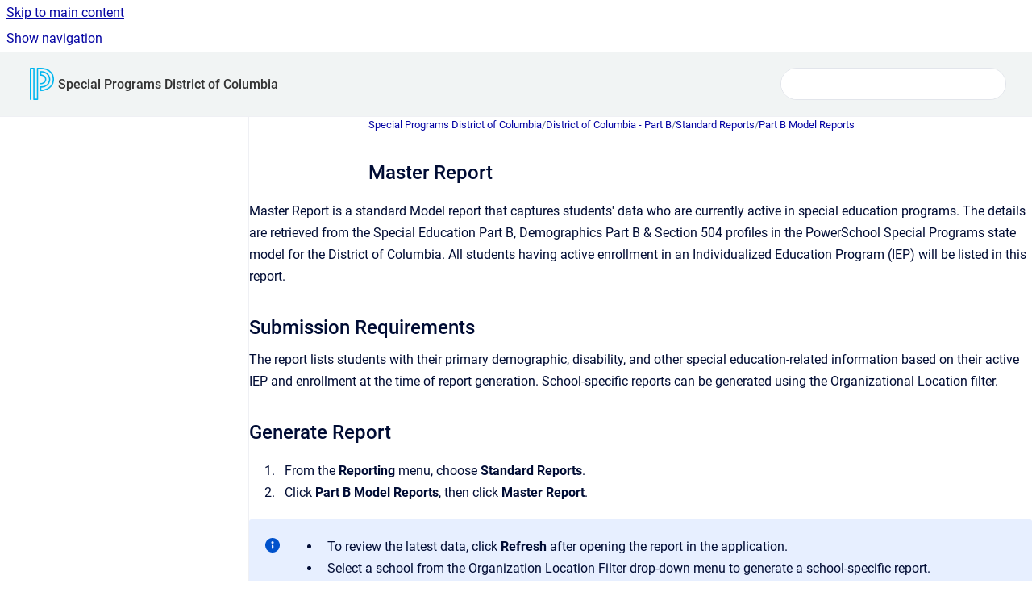

--- FILE ---
content_type: text/html
request_url: https://sp-programs.powerschool-docs.com/special-programs-dc/latest/master-report
body_size: 8853
content:
<!doctype html>
            
        
    
        
<html class="no-js" lang="en" data-vp-page-id="2102493669" data-vp-page-template="article">
    
    
    
<head>
    <!--CDP_HEAD_START-->
        <!--CDP_HEAD_END-->
    <meta charset="utf-8">
    <meta http-equiv="x-ua-compatible" content="ie=edge">
    <meta name="viewport" content="width=device-width, initial-scale=1">
    <meta name="repository-base-url" content="../../special-programs-dc/latest">
                <meta name="source-last-modified" content="2026-01-09T08:54Z">
    
    <meta name="Help Center Version"
          content="1.4">
    
        
    <link rel="icon" href="https://sp-programs.powerschool-docs.com/__assets-d5d32016-d3f2-4bab-93e6-8cc8b9903fcd/image/PowerschoolP-Favicon.png">
    <link rel="apple-touch-icon" href="https://sp-programs.powerschool-docs.com/__assets-d5d32016-d3f2-4bab-93e6-8cc8b9903fcd/image/PowerschoolP-Favicon.png">

            <link rel="canonical" href="https://sp-programs.powerschool-docs.com/special-programs-dc/latest/master-report">
                                            <link rel="alternate" hreflang="en" href="https://sp-programs.powerschool-docs.com/special-programs-dc/latest/master-report">

                                    <link rel="alternate" hreflang="x-default" href="https://sp-programs.powerschool-docs.com/special-programs-dc/latest/master-report">
                                        
    


<!-- HelpCenter config -->


                                                                                                                                                                                                                                                                                                                                                                                                                                                                                                                                                                                                                                                                                                                                                                                                                                                                                                                                                                                                                                                                                                                                                                                                                                                                                                                                                                                                                                                                                                                                                                                                                                                                                                                                                                                                                                                                                                                                                                                                                                                                                                                                                                                                                                                                                                                                                                                                                                                                                                                                                                                                                                                                                                                                                                                                                                                                                                                                                                                                                                                                                                                                                                                                                                                                                                                                                                                                                                                                                                                                                                                                                                                                                                                                                                                                                                                                                                                                                                                                                                                                                                                                                                                                                                                                                                                                                                                                                                                                                                                                                                                                                                                                                                                                                                                                                                                                                                                                                                                                                                                                                                                                                                                                                                                                                                                                                                                                                                                                                                                                                                                                                                                                                                                                                                                                                                                                                                                                                                                                                                                                                                                                                                                                                                                                                                                                                                                                                                                                                                                                                                                                                                                                                                                                                                                                                                                                                                                                                                                                                                                                                                                                                                                                                                                                                                                                                                                                                                                                                                                                                                                                                                                                                                                                                                                                                                                                                                                                                                                                                                                                                                                                                                                                                                                                                                                                                                                                                                                                                                                                                                                                                                                                                                                                                                                                                                                                                                                                                                                                                                                                                                                                                                                                                                                                                                                                                                                                                                                                                                                                                                                                                                                                                                                                                                                                                                                                                                                                                                                                                                                                                                                                                                                                                                                                                                                                                                                                                                                                                                                                                                                                                                                                                                                                                                                                                                                                                                                                                                                                                                                                                                                                                                                                                                                                                                                                                                                                                                                                                                                                                                                                                                                                                                                                                                                                                                                                                                                                                                                                                                                                                                                                                                                                                                                                                                                                                                                                                                                                                                                                                                                                                                                                                                                                                                                                                                                                                                                                                                                                                                                                                                                                                                                                                                                                                                                                                                                                                                                                                                                                                                                                                                                                                                                                                                                                                                                                                                                                                                                                                                                                                                                                                                                                                                                                                                                                                                                                                                                                                                                                                                                                                                                                                                                                                                                                                                                                                                                                                                                                                                                                                                                                                                                                                                                                                                                                                                                                                                                                                                                                                                                                                                                                                                                                                                                                                                                                                                                                                                                                                                                                                                                                                                                                                                                                                                                                                                                                                                                                                                                                                                                                                                                                                                                                                                                                                                                                                                                                                                                                                                                                                                                                                                                                                                                                                                                                                                                                                                                                                                                                                                                                                                                                                                                                                                                                                                                                                                                                                                                                                                                                                                                                                                                                                                                                                                                                                                                                                                                                                                                                                                                                                                                                                                                                                                                                                                                                                                                                                                                                                                                                                                                                                                                                                                                                                                                                                                                                                                                                                                                                                                                                                                                                                                                                                                                                                                                                                                                                                                                                                                                                                                                                                                                                                                                                                                                                                                                                                                                                                                                                                                                                                                                                                                                                                                                                                                                                                                                                                                                                                                                                                                                                                                                                                                                                                                                                                                                                                                                                                                                                                                                                                                                                                                                                                                                                                                                                                                                                                                                                                                                                                                                                                                                                                                                                                                                                                                                                                                                                                                                                                                                                                                                                                                                                                                                                                                                                                                                                                                                                                                                                                                                                                                                                                                                                                                                                                                                                                                                                                                                                                                                                                                                                                                                                                                                                                                                                                                                                                                                                                                                                                                                                                                                                                                                                                                                                                                                                                                                                                                                                                                                                                                                                                                                                                                                                                                                                                                                                                                                                                                                                                                                                                                                                                                                                                                                                                                                                                                                                                                                                                                                                                                                                                                                                                                                                                                                                                                                                                                                                                                                                                                                                                                                                                                                                                                                                                                                                                                                                                                                                                                                                                                                                                                                                                                                                                                                                                                                                                                                                                                                                                                                                                                                                                                                                                                                                                                                                                                                                                                                                                                                                                                                                                                                                                                                                                                                                                                                                                                                                                                                                                                                                                                                                                                                                                                                                                                                                                                                                                                                                                                                                                                                                                                                                                                                                                                                                                                                                                                                                                                                                                                                                                                                                                                                                                                                                                                                                                                                                                                                                                                                                                                                                                                                                                                                                                                                                                                                                                                                                                                                                                                                                                                                                                                                                                                                                                                                                                                                                                                                                                                                                                                                                                                                                                                                                                                                                                                                                                                                                                                                                                                                                                                                                                                                                                                                                                                                                                                                                                                                                                                                                                                                                                                                                                                                                                                                                                                                                                                                                                                                                                                                                                                                                                                                                                                                                                                                                                                                                                                                                                                                                                                                                                                                                                                                                                                                                                                                                                                                                                                                                                                                                                                                                                                                                                                                                                                                                                                                                                                                                                                                                                                                                                                                                                                                                                                                                                                                                                                                                                                                                                                                                                                                                                                                                                                                                                                                                                                                                                                                                                                                                                                                                                                                                                                                                                                                                                                                                                                                                                                                                                                                                                                                                                                                                                                                                                                                                                                                                                                                                                                                                                                                                                                                                                                                                                                                                                                                                                                                                                                                                                                                                                                                                                                                                                                                                                                                                                                                                                                                                                                                                                                                                                                                                                                                                                                                                                                                                                                                                                                                                                                                                                                                                                                                                                                                                                                                                                                                                                                                                                                                                                                                                                                                                                                                                                                                                                                                                                                                                                                                                                                                                                                                                                                                                                                                                                                                                                                                                                                                                                                                                                                                                                                                                                                                                                                                                                                                                                                                                                                                                                                                                                                                                                                                                                                                                                                                                                                                                                                                                                                                                                                                                                                                                                                                                                                                                                                                                                                                                                                                                                                                                                                                                                                                                                                                                                                                                                                                                                                                                                                                                                                                                                                                                                                                                                                                                                                                                                                                                                                                                                                                                                                                                                                                                                                                                                                                                                                                                                                                                                                                                                                                                                                                                                                                                                                                                                                                                                                                                                                                                                                                                                                                                                                                                                                                                                                                                                                                                                                                                                                                                                                                                                                                                                                                                                                                                                                                                                                                                                                                                                                                                                                                                                                                                                                                                                                                                                                                                                                                                                                                                                                                                                                                                                                                                                                                                                                                                                                                                                                                                                                                                                                                                                                                                                                                                                                                                                                                                                                                                                                                                                                                                                                                                                                                                                                                                                                                                                                                                                                                                                                                                                                                                                                                                                                                                                                                                                                                                                                                                                                                                                                                                                                                                                                                                                                                                                                                                                                                                                                                                                                                                                                                                                                                                                                                                                                                                                                                                                                                                                                                                                                                                                                                                                                                                                                                                                                                                                                                                                                                                                                                                                                                                                                                                                                                                                                                                                                                                                                                                                                                                                                                                                                                                                                                                                                                                                                                                                                                                                                                                                                                                                                                                                                                                                                                                                                                                                                                                                                                                                                                                                                                                                                                                                                                                                                                                                                                                                                                                                                                                                                                                                                                                                                                                                                                                                                                                                                                                                                                                                                                                                                                                                                                                                                                                                                                                                                                                                                                                                                                                                                                                                                                                                                                                                                                                                                                                    
    
                                                                                                                                                                                                                                                                                                                                                                                                                                                                                                                                                                        

    <!-- Primary Meta Tags -->
    <meta name="title" content="Master Report">
            <meta name="description" content="Master Report is a standard Model report that captures students&#39; data who are currently active in special education programs. The details are retri...">
    <meta property="og:description" content="Master Report is a standard Model report that captures students&#39; data who are currently active in special education programs. The details are retri...">
    <meta property="twitter:description" content="Master Report is a standard Model report that captures students&#39; data who are currently active in special education programs. The details are retri...">

        
    
    <!-- Open Graph / Facebook -->
    <meta property="og:type" content="website">
    <meta property="og:url" content="https://sp-programs.powerschool-docs.com/special-programs-dc/latest/master-report">
    <meta property="og:title" content="Master Report">
    <meta property="og:image" content="https://sp-programs.powerschool-docs.com/__assets-d5d32016-d3f2-4bab-93e6-8cc8b9903fcd/image/PowerschoolP-Header.png">


    <!-- Twitter -->
    <meta property="twitter:card" content="summary_large_image">
    <meta property="twitter:title" content="Master Report">
    <meta property="twitter:image" content="https://sp-programs.powerschool-docs.com/__assets-d5d32016-d3f2-4bab-93e6-8cc8b9903fcd/image/PowerschoolP-Header.png">

    
    <script>
        var hasCookieNotice = false;
        var usesCookieOptInStrategy = true;
        var cookieRelatedFeatures = [];

        function isSitePreview() {
            var previewStagingUrlMatcher = /\/~preview-([a-f0-9]{8}-[a-f0-9]{4}-[a-f0-9]{4}-[a-f0-9]{4}-[a-f0-9]{12})\//;
            return previewStagingUrlMatcher.test(window.location.href);
        }

        function hasSiteViewerGivenConsentForTracking() {
            try {
                return window.localStorage.getItem('shc-cookies') === 'enabled';
            } catch (e) {
                return false;
            }
        }

        function hasSiteViewerRefusedConsentForTracking() {
            try {
                return window.localStorage.getItem('shc-cookies') === 'disabled';
            } catch (e) {
                return false;
            }
        }

        function areCookiesEnabled() {
                        if (!hasCookieNotice) {
                return true;
            }

                        if (usesCookieOptInStrategy) {
                                if (hasSiteViewerGivenConsentForTracking()) {
                    return true;
                }
            } else {
                                if (!hasSiteViewerRefusedConsentForTracking()) {
                    return true;
                }
            }

            return false;
        }

        var registerCookieRelatedFeature = function (featureFunction) {

                                                
            if (typeof featureFunction === 'function') {
                cookieRelatedFeatures.push(featureFunction);
            }
        }

        var initializeCookieRelatedFeatures = function () {

                                    
            if (!areCookiesEnabled()) {
                return;
            }
            window.scrollHelpCenter.areCookiesEnabled = true;
            for (const cookieRelatedFeature of cookieRelatedFeatures) {
                try {
                    cookieRelatedFeature();
                } catch (e) {
                    console.error(e);
                }
            }
        }

        
        window.scrollHelpCenter = {
            collection: JSON.parse('{\"members\":[{\"name\":\"Special Programs - System Administrator\",\"prefix\":\"special-programs-sys-admin\",\"versions\":{\"available\":[{\"name\":\"latest\"}],\"current\":{\"name\":\"latest\"}},\"variants\":{\"available\":[]}},{\"name\":\"Special Programs - User\",\"prefix\":\"special-programs-user\",\"versions\":{\"available\":[{\"name\":\"latest\"}],\"current\":{\"name\":\"latest\"}},\"variants\":{\"available\":[]}},{\"name\":\"Special Programs Alabama\",\"prefix\":\"special-programs-al\",\"versions\":{\"available\":[{\"name\":\"latest\"}],\"current\":{\"name\":\"latest\"}},\"variants\":{\"available\":[]}},{\"name\":\"Special Programs Alaska\",\"prefix\":\"special-programs-ak\",\"versions\":{\"available\":[{\"name\":\"latest\"}],\"current\":{\"name\":\"latest\"}},\"variants\":{\"available\":[]}},{\"name\":\"Special Programs Alberta\",\"prefix\":\"special-programs-ab\",\"versions\":{\"available\":[{\"name\":\"latest\"}],\"current\":{\"name\":\"latest\"}},\"variants\":{\"available\":[]}},{\"name\":\"Special Programs Arizona\",\"prefix\":\"special-programs-az\",\"versions\":{\"available\":[{\"name\":\"latest\"}],\"current\":{\"name\":\"latest\"}},\"variants\":{\"available\":[]}},{\"name\":\"Special Programs California\",\"prefix\":\"special-programs-ca\",\"versions\":{\"available\":[{\"name\":\"latest\"}],\"current\":{\"name\":\"latest\"}},\"variants\":{\"available\":[]}},{\"name\":\"Special Programs Connecticut\",\"prefix\":\"special-programs-ct\",\"versions\":{\"available\":[{\"name\":\"latest\"}],\"current\":{\"name\":\"latest\"}},\"variants\":{\"available\":[]}},{\"name\":\"Special Programs Delaware\",\"prefix\":\"special-programs-de\",\"versions\":{\"available\":[{\"name\":\"latest\"}],\"current\":{\"name\":\"latest\"}},\"variants\":{\"available\":[]}},{\"name\":\"Special Programs Florida\",\"prefix\":\"special-programs-fl\",\"versions\":{\"available\":[{\"name\":\"latest\"}],\"current\":{\"name\":\"latest\"}},\"variants\":{\"available\":[]}},{\"name\":\"Special Programs Georgia\",\"prefix\":\"special-programs-ga\",\"versions\":{\"available\":[{\"name\":\"20251205\"}],\"current\":{\"name\":\"latest\"}},\"variants\":{\"available\":[]}},{\"name\":\"Special Programs Idaho\",\"prefix\":\"special-programs-id\",\"versions\":{\"available\":[{\"name\":\"latest\"}],\"current\":{\"name\":\"latest\"}},\"variants\":{\"available\":[]}},{\"name\":\"Special Programs Illinois\",\"prefix\":\"special-programs-il\",\"versions\":{\"available\":[{\"name\":\"latest\"}],\"current\":{\"name\":\"latest\"}},\"variants\":{\"available\":[]}},{\"name\":\"Special Programs Kansas\",\"prefix\":\"special-programs-ks\",\"versions\":{\"available\":[{\"name\":\"latest\"}],\"current\":{\"name\":\"latest\"}},\"variants\":{\"available\":[]}},{\"name\":\"Special Programs Manitoba\",\"prefix\":\"special-programs-mb\",\"versions\":{\"available\":[{\"name\":\"latest\"}],\"current\":{\"name\":\"latest\"}},\"variants\":{\"available\":[]}},{\"name\":\"Special Programs Maryland\",\"prefix\":\"special-programs-md\",\"versions\":{\"available\":[{\"name\":\"latest\"}],\"current\":{\"name\":\"latest\"}},\"variants\":{\"available\":[]}},{\"name\":\"Special Programs Massachusetts\",\"prefix\":\"special-programs-ma\",\"versions\":{\"available\":[{\"name\":\"latest\"}],\"current\":{\"name\":\"latest\"}},\"variants\":{\"available\":[]}},{\"name\":\"Special Programs Michigan\",\"prefix\":\"special-programs-mi\",\"versions\":{\"available\":[{\"name\":\"latest\"}],\"current\":{\"name\":\"latest\"}},\"variants\":{\"available\":[]}},{\"name\":\"Special Programs Mississippi\",\"prefix\":\"special-programs-ms\",\"versions\":{\"available\":[{\"name\":\"latest\"}],\"current\":{\"name\":\"latest\"}},\"variants\":{\"available\":[]}},{\"name\":\"Special Programs Missouri\",\"prefix\":\"special-programs-mo\",\"versions\":{\"available\":[{\"name\":\"latest\"}],\"current\":{\"name\":\"latest\"}},\"variants\":{\"available\":[]}},{\"name\":\"Special Programs National\",\"prefix\":\"special-programs-na\",\"versions\":{\"available\":[{\"name\":\"latest\"}],\"current\":{\"name\":\"latest\"}},\"variants\":{\"available\":[]}},{\"name\":\"Special Programs Nebraska\",\"prefix\":\"special-programs-ne\",\"versions\":{\"available\":[{\"name\":\"latest\"}],\"current\":{\"name\":\"latest\"}},\"variants\":{\"available\":[]}},{\"name\":\"Special Programs New Brunswick\",\"prefix\":\"special-programs-nb\",\"versions\":{\"available\":[{\"name\":\"latest\"}],\"current\":{\"name\":\"latest\"}},\"variants\":{\"available\":[]}},{\"name\":\"Special Programs New Jersey\",\"prefix\":\"special-programs-nj\",\"versions\":{\"available\":[{\"name\":\"latest\"}],\"current\":{\"name\":\"latest\"}},\"variants\":{\"available\":[]}},{\"name\":\"Special Programs New Mexico\",\"prefix\":\"special-programs-nm\",\"versions\":{\"available\":[{\"name\":\"latest\"}],\"current\":{\"name\":\"latest\"}},\"variants\":{\"available\":[]}},{\"name\":\"Special Programs Newfoundland\",\"prefix\":\"special-programs-nl\",\"versions\":{\"available\":[{\"name\":\"latest\"}],\"current\":{\"name\":\"latest\"}},\"variants\":{\"available\":[]}},{\"name\":\"Special Programs North Dakota\",\"prefix\":\"special-programs-nd\",\"versions\":{\"available\":[{\"name\":\"latest\"}],\"current\":{\"name\":\"latest\"}},\"variants\":{\"available\":[]}},{\"name\":\"Special Programs Ohio\",\"prefix\":\"special-programs-oh\",\"versions\":{\"available\":[{\"name\":\"latest\"}],\"current\":{\"name\":\"latest\"}},\"variants\":{\"available\":[]}},{\"name\":\"Special Programs Ontario\",\"prefix\":\"special-programs-on\",\"versions\":{\"available\":[{\"name\":\"latest\"}],\"current\":{\"name\":\"latest\"}},\"variants\":{\"available\":[]}},{\"name\":\"Special Programs Oregon\",\"prefix\":\"special-programs-or\",\"versions\":{\"available\":[{\"name\":\"latest\"}],\"current\":{\"name\":\"latest\"}},\"variants\":{\"available\":[]}},{\"name\":\"Special Programs Pennsylvania\",\"prefix\":\"special-programs-pa\",\"versions\":{\"available\":[{\"name\":\"latest\"}],\"current\":{\"name\":\"latest\"}},\"variants\":{\"available\":[]}},{\"name\":\"Special Programs Rhode Island\",\"prefix\":\"special-programs-ri\",\"versions\":{\"available\":[{\"name\":\"latest\"}],\"current\":{\"name\":\"latest\"}},\"variants\":{\"available\":[]}},{\"name\":\"Special Programs Saskatchewan\",\"prefix\":\"special-programs-sk\",\"versions\":{\"available\":[{\"name\":\"latest\"}],\"current\":{\"name\":\"latest\"}},\"variants\":{\"available\":[]}},{\"name\":\"Special Programs Texas\",\"prefix\":\"special-programs-tx\",\"versions\":{\"available\":[{\"name\":\"latest\"}],\"current\":{\"name\":\"latest\"}},\"variants\":{\"available\":[]}},{\"name\":\"Special Programs Utah\",\"prefix\":\"special-programs-ut\",\"versions\":{\"available\":[{\"name\":\"latest\"}],\"current\":{\"name\":\"latest\"}},\"variants\":{\"available\":[]}},{\"name\":\"Special Programs Virginia\",\"prefix\":\"special-programs-va\",\"versions\":{\"available\":[{\"name\":\"latest\"}],\"current\":{\"name\":\"latest\"}},\"variants\":{\"available\":[]}},{\"name\":\"Special Programs Washington\",\"prefix\":\"special-programs-wa\",\"versions\":{\"available\":[{\"name\":\"latest\"}],\"current\":{\"name\":\"latest\"}},\"variants\":{\"available\":[]}},{\"name\":\"Special Programs Northwest Territories\",\"prefix\":\"special-programs-nt\",\"versions\":{\"available\":[{\"name\":\"latest\"}],\"current\":{\"name\":\"latest\"}},\"variants\":{\"available\":[]}},{\"name\":\"Special Programs District of Columbia\",\"prefix\":\"special-programs-dc\",\"versions\":{\"available\":[{\"name\":\"latest\"}],\"current\":{\"name\":\"latest\"}},\"variants\":{\"available\":[]}},{\"name\":\"Special Programs Federal\",\"prefix\":\"special-programs-fed\",\"versions\":{\"available\":[{\"name\":\"20251205\"}],\"current\":{\"name\":\"latest\"}},\"variants\":{\"available\":[]}},{\"name\":\"Special Programs Indiana\",\"prefix\":\"special-programs-in\",\"versions\":{\"available\":[{\"name\":\"latest\"}],\"current\":{\"name\":\"latest\"}},\"variants\":{\"available\":[]}},{\"name\":\"Special Programs - Parent Portal\",\"prefix\":\"special-programs-parent-portal\",\"versions\":{\"available\":[{\"name\":\"latest\"}],\"current\":{\"name\":\"latest\"}},\"variants\":{\"available\":[]}},{\"name\":\"Special Programs Arkansas\",\"prefix\":\"special-programs-ar\",\"versions\":{\"available\":[{\"name\":\"latest\"}],\"current\":{\"name\":\"latest\"}},\"variants\":{\"available\":[]}}],\"currentContentSource\":{\"name\":\"Special Programs District of Columbia\",\"prefix\":\"special-programs-dc\",\"versions\":{\"available\":[{\"name\":\"latest\"}],\"current\":{\"name\":\"latest\"}},\"variants\":{\"available\":[]}}}'),
            source: {
                confluenceBaseUrl: 'https://powerschool-docs.atlassian.net/wiki',
                confluencePageId: '2102493669',
                confluenceSpaceKey: 'SEUDCHELP',
            },
            contentSourceKey: 'DOCUMENT:511c84e9f32ba420c61e004385d28828',
            siteKey: '6f930360-7d23-4bbf-b9b8-8bf092d68b08',
            customJsSrc: '../../__assets-d5d32016-d3f2-4bab-93e6-8cc8b9903fcd/js/custom.js',
            isSitePreview: isSitePreview(),
            areCookiesEnabled: areCookiesEnabled(),
            excludePageLabel: 'scroll-help-center-exclude-page',
            hasCookieNotice: hasCookieNotice,
            usesCookieOptInStrategy: usesCookieOptInStrategy,
            registerCookieRelatedFeature: registerCookieRelatedFeature,
            initializeCookieRelatedFeatures: initializeCookieRelatedFeatures,
            isPortal: false,
            isSearch: false,
            isError: false,
            isOverview: false,
            viewportLink: '../../?l=en',
            relSiteRootPath: '../../',
            siteInstanceId: 'd5d32016-d3f2-4bab-93e6-8cc8b9903fcd',
            theme: {
                root: {
                    absoluteLink: '../../?l=en'
                },
                header: {
                    displaySpaceName: true,
                    links: JSON.parse('[]'),
                    logo: {
                        url: '../../__assets-d5d32016-d3f2-4bab-93e6-8cc8b9903fcd/image/PowerschoolP-Header.png',
                        alt: 'Special Programs'
                    },
                },
                cookieNotice: {
                    display: false,
                    headingText: 'Cookie Notice',
                    descriptionText: 'Please read our privacy statement.',
                    link: {
                        url: '',
                        text: ''
                    }
                }
            },
            integrations: {
                jiraServiceDesk: {
                    key: ''
                },
                intercom: {
                    appId: ''
                },
                zendesk: {
                    url: ''
                },
                aiSearch: {
                    enabled: false
                }
            },
            repository: {
                link: '../../special-programs-dc/latest',
                name: 'Special Programs District of Columbia'
            },
            versionLinksForPage: JSON.parse('[{\"name\":\"latest\",\"toVersionLink\":\"..\/..\/special-programs-dc\/latest\/master-report\"}]'),
            variantLinksForPage: JSON.parse('[]'),
            languageLinksForPage: JSON.parse('[{\"displayName\":\"English\",\"code\":\"en\",\"toLanguageLink\":\"..\/..\/special-programs-dc\/latest\/master-report\",\"fallback\":false}]'),
            defaultLanguageCode: 'en'        };
    </script>

    
            
    

    
    <!-- Google Analytics (gtag) -->
    <script>
        window.scrollHelpCenter.registerCookieRelatedFeature(function () {
            if (!window.scrollHelpCenter.isSitePreview) {
                (function(w,d,s,i){var a=d.createElement(s), m=d.getElementsByTagName(s)[0];a.async=true;
                    a.src='https://www.googletagmanager.com/gtag/js?id='+i;m.parentNode.insertBefore(a,m);
                })(window,document,'script','G-0X7HFB1YJN');

                window.dataLayer = window.dataLayer || [];
                window.gtag = function gtag(){dataLayer.push(arguments);};
                gtag('consent', 'default', {
                    'ad_storage': 'denied',
                    'ad_user_data': 'denied',
                    'ad_personalization': 'denied',
                    'analytics_storage': 'granted'
                });
                gtag('js', new Date());
                gtag('set', 'ads_data_redaction', true);
                gtag('config', 'G-0X7HFB1YJN', { 'anonymize_ip': true });
            }
        });

    </script>
    <!-- End Google Analytics (gtag) -->

    
        
    <link rel="stylesheet" href="../../__theme/css/app--9d49c7a6f16d6f27f169.css">

    
            <link rel="stylesheet"
              id="theme-asset-custom-css"
              href="../../__assets-d5d32016-d3f2-4bab-93e6-8cc8b9903fcd/css/custom.css">
    
    
<style>
            :root {
                        --_vpt-INTERNAL-footer-background: #F1F4F4;
        --_vpt-INTERNAL-footer-foreground: #333333;
        --_vpt-INTERNAL-header-background: #F1F4F4;
        --_vpt-INTERNAL-header-foreground: #333333;

        /* @deprecated */
        --vp-portal-banner-background-image: url('../../__assets-d5d32016-d3f2-4bab-93e6-8cc8b9903fcd/image/PowerSchoolHero-Banner.png');
        /* @deprecated */
        --vp-portal-banner-text-color: #333333;
        /* @deprecated */
        --vp-space-banner-background-image: url('../header-background--b27bdbd2502a69f032bd.jpg');
        /* @deprecated */
        --vp-space-banner-text-color: #FFF;
    }
</style>

    <title>Master Report</title>

        </head>
    <!-- pageid attribute is deprecated - please use data-vp-page-id on html element instead -->
    <body pageid="2102493669" class="flex flex-col min-h-screen">
                    <div id="vp-js-cookies__notice"></div>
            <vp-a11y-skip-controller>
                <a class="vp-a11y-skip-trigger" href="#content">
                    <i18n-message i18nkey="navigation.skip.to.main.label">
                        Skip to main content
                    </i18n-message>
                </a>
            </vp-a11y-skip-controller>
            <button type="button" class="vp-a11y-skip-trigger vp-js-a11y-navigation-toggle">
                <i18n-message i18nkey="navigation.open.label">
                    Show navigation
                </i18n-message>
            </button>
        
        

<header data-vp-component="header" class="header hc-header-background-color">
    <div class="header__navigation relative">
        <div class="hc-header-background-color relative z-10" id="site-navigation">
            <div class="top-bar header__navigation--large vp-container hc-header-background-color hc-header-font-color">
                <div class="top-bar-left">
                    <ul class="flex flex-wrap flex-row gap-4 items-center relative m-0 p-0 list-none hc-header-background-color">
                        <li class="leading-none align-self-center header__navigation--logo">
                            <vp-localized-link>
                                <a href="../../?l=en">
                                    <img src="../../__assets-d5d32016-d3f2-4bab-93e6-8cc8b9903fcd/image/PowerschoolP-Header.png" alt="">
                                    <i18n-message class="sr-only" i18nKey="header.home.label">
                                        Go to homepage
                                    </i18n-message>
                                </a>
                            </vp-localized-link>
                        </li>
                                                    <li>
                                <vp-localized-link>
                                    <a
                                        href="../../special-programs-dc/latest/"
                                        class="block leading-none py-3 header__navigation--heading hc-header-font-color"
                                    >
                                        Special Programs District of Columbia
                                    </a>
                                </vp-localized-link>
                            </li>
                                            </ul>
                </div>
                <div class="top-bar-right no-print">
                    <div class="header__navigation--large__menu hc-header-background-color">
                        <ul class="flex flex-row m-0 p-0 list-none render-links">
                            
                        </ul>
                                                                            <div class="my-auto list-none ml-4">
                                    

        
        
    
    <div
        data-vp-id="search-bar-placeholder"
        data-vp-component="search-bar"
        data-vp-variant=""
        class="vp-search-bar "
        aria-hidden="true"
    >
        <form
            action="/search.html"
            method="GET"
            class="vp-search-bar__input-container"
        >
            <div
                data-vp-component="search-input"
                data-vp-variant="border"
                class="vp-search-input vp-search-input--border"
            >
                <input
                    type="search"
                    autocomplete="off"
                    value=""
                    class="vp-search-input__input"
                    style="margin-right: 0;"
                >
            </div>
        </form>
    </div>

    
    <script data-vp-id="search-bar-config" type="application/json">
        {
            "hasContentSourceFilter": false,
            "hasQuickSearch": true,
            "variant": ""
        }
    </script>
                            </div>
                                            </div>

                    <button type="button" class="vp-js-header-search-toggle vp-button header__navigation--button hc-header-font-color">
                        <svg
                            data-vp-id="header-search-toggle-icon"
                            data-vp-component="icon"
                            xmlns="http://www.w3.org/2000/svg"
                            width="20"
                            height="20"
                            viewBox="0 0 20 20"
                            fill="none"
                            aria-hidden="true"
                        >
                            <path d="M8.99452 14.5C10.5121 14.5 11.809 13.9669 12.8854 12.9007C13.9618 11.8345 14.5 10.5361 14.5 9.00548C14.5 7.48794 13.9631 6.19097 12.8893 5.11458C11.8155 4.03819 10.519 3.5 9 3.5C7.46786 3.5 6.16816 4.0369 5.1009 5.11071C4.03363 6.18453 3.5 7.48096 3.5 9C3.5 10.5321 4.0331 11.8318 5.09929 12.8991C6.1655 13.9664 7.46391 14.5 8.99452 14.5ZM9 16C8.02913 16 7.11974 15.816 6.27185 15.4479C5.42395 15.0799 4.68056 14.5799 4.04167 13.9479C3.40278 13.316 2.90278 12.576 2.54167 11.728C2.18056 10.88 2 9.97053 2 8.99956C2 8.04152 2.18403 7.13542 2.55208 6.28125C2.92014 5.42708 3.41864 4.68387 4.04758 4.0516C4.67653 3.41935 5.41569 2.91935 6.26508 2.5516C7.11449 2.18387 8.02548 2 8.99806 2C9.95769 2 10.8646 2.18403 11.7188 2.55208C12.5729 2.92014 13.316 3.42014 13.9479 4.05208C14.5799 4.68403 15.0799 5.42612 15.4479 6.27835C15.816 7.13058 16 8.0381 16 9.00094C16 9.83365 15.8615 10.6213 15.5846 11.3638C15.3078 12.1062 14.9254 12.7836 14.4375 13.3958L18 16.9583L16.9375 18L13.375 14.4583C12.7668 14.9459 12.0939 15.3247 11.3564 15.5948C10.6188 15.8649 9.83333 16 9 16Z" fill="currentColor"></path>
                        </svg>
                        <i18n-message class="sr-only" i18nKey="search.form.show.label"></i18n-message>
                    </button>
                </div>
            </div>
        </div>
    </div>
</header>

        <div class="flex flex-col flex-grow hc-main-wrapper">
                            


<div class="vp-article vp-container article">
    <div class="vp-article__aside-left no-print">
        <div id="vp-js-desktop__navigation" class="vp-article__aside-left__inner"></div>
    </div>

    <main id="article-content" class="vp-article__content-panel">
                    
    <i18n-message i18nkey="breadcrumb.label" attribute="aria-label" class="vp-breadcrumbs__wrapper">
        <nav class="vp-breadcrumbs" aria-label="Breadcrumb" role="navigation">
            <div class="breadcrumbs-wrapper">
                <ol class="breadcrumbs breadcrumbs--fit-content">
                                            <li>
                                                            <a href="../../special-programs-dc/latest/" rel="prev">Special Programs District of Columbia</a>
                                                                                        <span aria-hidden="true">/</span>
                                                    </li>
                                            <li>
                                                            <a href="../../special-programs-dc/latest/district-of-columbia-part-b" rel="prev" class="js-breadcrumbs-truncate">District of Columbia - Part B</a>
                                                                                        <span aria-hidden="true">/</span>
                                                    </li>
                                            <li>
                                                            <a href="../../special-programs-dc/latest/standard-reports" rel="prev" class="js-breadcrumbs-truncate">Standard Reports</a>
                                                                                        <span aria-hidden="true">/</span>
                                                    </li>
                                            <li>
                                                            <a href="../../special-programs-dc/latest/part-b-model-reports" rel="prev" class="js-breadcrumbs-truncate">Part B Model Reports</a>
                                                                                </li>
                                    </ol>
            </div>
        </nav>
    </i18n-message>
                        <div id="content" class="vp-a11y-skip-target" tabindex="-1"></div>
                    <div class="vp-article__aside-right no-print">
                <vp-toc data-vp-component="toc" for="main-content">
                    <vp-a11y-skip-controller slot="afterbegin">
                        <a class="vp-a11y-skip-trigger"  href="#article-inner-content">
                            <i18n-message i18nkey="navigation.skip.toc.label">
                                Skip table of contents
                            </i18n-message>
                        </a>
                    </vp-a11y-skip-controller>
                </vp-toc>
            </div>
                <div id="article-inner-content" class="vp-article__wrapper" tabindex="-1">
            <header class="article-header">
                <!-- CSS class article__heading is deprecated and will be removed in the future -->
                <h1 class="vp-article__heading article__heading"><span>Master Report</span></h1>
            </header>

            <section id="main-content" class="vp-article__content wiki-content article__content">
                    <p>Master Report is a standard Model report that captures students' data who are currently active in special education programs. The details are retrieved from the Special Education Part B, Demographics Part B &amp; Section 504 profiles in the PowerSchool Special Programs state model for the District of Columbia. All students having active enrollment in an Individualized Education Program (IEP) will be listed in this report.</p><h2 id="id-(20260110)MasterReport-SubmissionRequirements">Submission Requirements</h2><p>The report lists students with their primary demographic, disability, and other special education-related information based on their active IEP and enrollment at the time of report generation. School-specific reports can be generated using the Organizational Location filter.</p><h2 id="id-(20260110)MasterReport-GenerateReport">Generate Report</h2><ol start="1"><li><p>From the <strong>Reporting </strong>menu, choose <strong>Standard Reports</strong>.</p></li><li><p>Click <strong>Part B Model Reports</strong>, then click <strong>Master Report</strong>.</p></li></ol>





    
<div class="panel-macro panel-macro--info panel-macros--info" role="note" aria-label="Note" data-type="info">
    <div class="panel-macro__icon panel-macros--info__icon">
                    <img aria-hidden="true" src="../../__theme/images/common/info-macro-icon--39985156a8a940b9a79d.svg">
                    </div>
    <div class="panel-macro__content panel-macros--info__content">
                <ul><li><p>To review the latest data, click <strong>Refresh </strong>after opening the report in the application.</p></li><li><p>Select a school from the Organization Location Filter drop-down menu to generate a school-specific report.</p></li></ul>
    </div>
</div>
<h2 id="id-(20260110)MasterReport-ReportFieldDescriptionandCriteria">Report Field Description and Criteria</h2><div class="table-wrap" data-layout="default"><table data-layout="default" data-local-id="9f474fa9-ec13-4a1e-9f35-02b3823cff29" class="confluenceTable"><colgroup span="1"><col span="1" style="width: 119.0px;"><col span="1" style="width: 280.0px;"><col span="1" style="width: 216.0px;"><col span="1" style="width: 145.0px;"></colgroup><tbody><tr><th colspan="1" rowspan="1" class="confluenceTh"><p><strong>Data Element</strong></p></th><th colspan="1" rowspan="1" class="confluenceTh"><p><strong>Description</strong></p></th><th colspan="1" rowspan="1" class="confluenceTh"><p><strong>Data Source (Profile/Form, Field Name)</strong></p></th><th colspan="1" rowspan="1" class="confluenceTh"><p><strong>Database Field Name</strong></p></th></tr><tr><td colspan="1" rowspan="1" class="confluenceTd"><p>LEA ID</p></td><td colspan="1" rowspan="1" class="confluenceTd"><p>The system displays the student's LEA ID.</p></td><td colspan="1" rowspan="1" class="confluenceTd"><p>Profile: LEA Entry/Exit Part B, LEA Code</p></td><td colspan="1" rowspan="1" class="confluenceTd"><p>{EnrollmentDistrict} LEA ID {ID}</p></td></tr><tr><td colspan="1" rowspan="1" class="confluenceTd"><p>LEA Name</p></td><td colspan="1" rowspan="1" class="confluenceTd"><p>The system displays the student's attending LEA name.</p></td><td colspan="1" rowspan="1" class="confluenceTd"><p>Profile: LEA Entry/Exit Part B, Attending LEA</p></td><td colspan="1" rowspan="1" class="confluenceTd"><p>{EnrollmentDistrict} Name {NAME}</p></td></tr><tr><td colspan="1" rowspan="1" class="confluenceTd"><p>School Code</p></td><td colspan="1" rowspan="1" class="confluenceTd"><p>The system displays the student's school code.</p></td><td colspan="1" rowspan="1" class="confluenceTd"><p>Profile: LEA Entry/Exit Part B, Attending School ID</p></td><td colspan="1" rowspan="1" class="confluenceTd"><p>{EnrollmentSchool} ID</p></td></tr><tr><td colspan="1" rowspan="1" class="confluenceTd"><p>School Name</p></td><td colspan="1" rowspan="1" class="confluenceTd"><p>The system displays the student's attending school name.</p></td><td colspan="1" rowspan="1" class="confluenceTd"><p>Profile: LEA Entry/Exit Part B, Attending School</p></td><td colspan="1" rowspan="1" class="confluenceTd"><p>{EnrollmentSchool}</p></td></tr><tr><td colspan="1" rowspan="1" class="confluenceTd"><p>Local ID</p></td><td colspan="1" rowspan="1" class="confluenceTd"><p>The system displays the student's local ID number.</p></td><td colspan="1" rowspan="1" class="confluenceTd"><p>Profile: Demographics Part B, Local ID</p></td><td colspan="1" rowspan="1" class="confluenceTd"><p>{ID:!}</p></td></tr><tr><td colspan="1" rowspan="1" class="confluenceTd"><p>Student USI</p></td><td colspan="1" rowspan="1" class="confluenceTd"><p>The system displays the student's USI number.</p></td><td colspan="1" rowspan="1" class="confluenceTd"><p>Profile: Demographics Part B, Child USI</p></td><td colspan="1" rowspan="1" class="confluenceTd"><p>{StateID}</p></td></tr><tr><td colspan="1" rowspan="1" class="confluenceTd"><p>Student First Name</p></td><td colspan="1" rowspan="1" class="confluenceTd"><p>The system displays the student’s first name.</p></td><td colspan="1" rowspan="1" class="confluenceTd"><p>Profile: Demographics Part B, First Name</p></td><td colspan="1" rowspan="1" class="confluenceTd"><p>{FirstName}</p></td></tr><tr><td colspan="1" rowspan="1" class="confluenceTd"><p>Student Middle Name</p></td><td colspan="1" rowspan="1" class="confluenceTd"><p>The system displays the student’s middle name.</p></td><td colspan="1" rowspan="1" class="confluenceTd"><p>Profile: Demographics Part B, Middle Name</p></td><td colspan="1" rowspan="1" class="confluenceTd"><p>{MiddleName}</p></td></tr><tr><td colspan="1" rowspan="1" class="confluenceTd"><p>Student Last Name</p></td><td colspan="1" rowspan="1" class="confluenceTd"><p>The system displays the student’s last name.</p></td><td colspan="1" rowspan="1" class="confluenceTd"><p>Profile: Demographics Part B, Last Name</p></td><td colspan="1" rowspan="1" class="confluenceTd"><p>{LastName}</p></td></tr><tr><td colspan="1" rowspan="1" class="confluenceTd"><p>Student Date of Birth</p></td><td colspan="1" rowspan="1" class="confluenceTd"><p>The system displays the student's birth date.</p></td><td colspan="1" rowspan="1" class="confluenceTd"><p>Profile: Demographics Part B, Date of Birth</p></td><td colspan="1" rowspan="1" class="confluenceTd"><p>{BirthDate}</p></td></tr><tr><td colspan="1" rowspan="1" class="confluenceTd"><p>Student Age</p></td><td colspan="1" rowspan="1" class="confluenceTd"><p>The system displays the student’s age as of the current date.</p></td><td colspan="1" rowspan="1" class="confluenceTd"><p>Profile: Demographics Part B, Age</p></td><td colspan="1" rowspan="1" class="confluenceTd"><p>{AgeMonth}</p></td></tr><tr><td colspan="1" rowspan="1" class="confluenceTd"><p>Gender</p></td><td colspan="1" rowspan="1" class="confluenceTd"><p>The system displays the student’s gender.</p></td><td colspan="1" rowspan="1" class="confluenceTd"><p>Profile: Demographics Part B, Gender</p></td><td colspan="1" rowspan="1" class="confluenceTd"><p>{Gender}</p></td></tr><tr><td colspan="1" rowspan="1" class="confluenceTd"><p>Primary Disability</p></td><td colspan="1" rowspan="1" class="confluenceTd"><p>The system displays the student’s primary disability.</p></td><td colspan="1" rowspan="1" class="confluenceTd"><p>Profile: Special Education Part B, Primary Disability</p></td><td colspan="1" rowspan="1" class="confluenceTd"><p>{PrimDisability}</p></td></tr><tr><td colspan="1" rowspan="1" class="confluenceTd"><p>Secondary Disability</p></td><td colspan="1" rowspan="1" class="confluenceTd"><p>The system displays the student’s secondary disability.</p></td><td colspan="1" rowspan="1" class="confluenceTd"><p>Profile: Special Education Part B, Secondary Disability</p></td><td colspan="1" rowspan="1" class="confluenceTd"><p>{SecDisability}</p></td></tr><tr><td colspan="1" rowspan="1" class="confluenceTd"><p>IEP Date</p></td><td colspan="1" rowspan="1" class="confluenceTd"><p>The system displays the student’s most recent IEP meeting date.</p></td><td colspan="1" rowspan="1" class="confluenceTd"><p>Profile: Special Education Part B, IEP Start Date</p></td><td colspan="1" rowspan="1" class="confluenceTd"><p>{IEPCompletionDate}</p></td></tr><tr><td colspan="1" rowspan="1" class="confluenceTd"><p>IEP Due Date</p></td><td colspan="1" rowspan="1" class="confluenceTd"><p>The system displays the due date of the annual review of IEP.</p></td><td colspan="1" rowspan="1" class="confluenceTd"><p>Profile: Special Education Part B, IEP End Date</p></td><td colspan="1" rowspan="1" class="confluenceTd"><p>{IEPAnnualReviewDueDate}</p></td></tr><tr><td colspan="1" rowspan="1" class="confluenceTd"><p>Eligibility Date</p></td><td colspan="1" rowspan="1" class="confluenceTd"><p>The system displays the student’s eligibility determination date.</p></td><td colspan="1" rowspan="1" class="confluenceTd"><p>Profile: Special Education Part B, Most Recent Eligibility Start Date</p></td><td colspan="1" rowspan="1" class="confluenceTd"><p>{EligDeterminationDate}</p></td></tr><tr><td colspan="1" rowspan="1" class="confluenceTd"><p>Eligibility Due Date</p></td><td colspan="1" rowspan="1" class="confluenceTd"><p>The system displays the student’s reevaluation due date.</p></td><td colspan="1" rowspan="1" class="confluenceTd"><p>Profile: Special Education Part B, Eligibility End Date</p></td><td colspan="1" rowspan="1" class="confluenceTd"><p>{ReevaluationDueDateCalc}</p></td></tr><tr><td colspan="1" rowspan="1" class="confluenceTd"><p>Case Manager</p></td><td colspan="1" rowspan="1" class="confluenceTd"><p>The system displays the student’s case manager’s name</p></td><td colspan="1" rowspan="1" class="confluenceTd"><p>Profile: Special Education Part B, Special Ed Teacher/Case Manager</p></td><td colspan="1" rowspan="1" class="confluenceTd"><p>{CaseManager: N}</p></td></tr><tr><td colspan="1" rowspan="1" class="confluenceTd"><p>ESY Eligible</p></td><td colspan="1" rowspan="1" class="confluenceTd"><p>The system displays Yes or No based on eligibility for the student’s extended school year.</p></td><td colspan="1" rowspan="1" class="confluenceTd"><p>Profile: Special Education Part B, ESY</p></td><td colspan="1" rowspan="1" class="confluenceTd"><p>{ESYEligible}</p></td></tr><tr><td colspan="1" rowspan="1" class="confluenceTd"><p>Transportation</p></td><td colspan="1" rowspan="1" class="confluenceTd"><p>The system displays Yes if the student is eligible for special transportation services, else No.</p></td><td colspan="1" rowspan="1" class="confluenceTd"><p>Profile: Special Education Part B, Transportation Eligible</p></td><td colspan="1" rowspan="1" class="confluenceTd"><p>{Transportation}</p></td></tr><tr><td colspan="1" rowspan="1" class="confluenceTd"><p>Section 504</p></td><td colspan="1" rowspan="1" class="confluenceTd"><p>The system displays Yes if the student is found eligible for Section 504.</p></td><td colspan="1" rowspan="1" class="confluenceTd"><p>Profile: Section 504, Student is eligible under Section 504</p></td><td colspan="1" rowspan="1" class="confluenceTd"><p>{Five04EligibilityNew}</p></td></tr></tbody></table></div><p></p>

        
<div class="table-overlay full reveal article__content" data-vp-id="js-table-overlay">
    <i18n-message i18nkey="modal.cta.close.label" attribute="title">
        <button class="close-button table-overlay__close"
                data-close
                title="Close modal"
                type="button">
            <span aria-hidden="true">&times;</span>
        </button>
    </i18n-message>
    <div class="table-overlay__content"></div>
</div>

                            </section>

                    </div>
    </main>
</div>
                    </div>

        
    
<footer data-vp-component="footer" class="footer hc-footer-background-color">
    <div class="grid lg:flex footer--alignment hc-footer-font-color vp-container">
                    <div class="flex hc-footer-font-color">
                <img src="../../__assets-d5d32016-d3f2-4bab-93e6-8cc8b9903fcd/image/PowerschoolP-Footer.png" class="footer__logo" alt="">
            </div>
                <div class="grid">
            <div class="footer__links">
                                    <a
                        href="https://www.powerschool.com/privacy-statement-overview/"
                        class="hc-footer-font-color"
                        rel="noopener"
                    >
                        Privacy Statement
                    </a>
                                                </div>
                <ul class="footer__attribution-line--copyright hc-footer-font-color">
                    <li>
                    <i18n-message i18nkey="footer.copyright.label" options='{ "date": "2026", "by": "PowerSchool. All Rights Reserved." }'>
                        Copyright &copy; 2026 PowerSchool. All Rights Reserved.
                    </i18n-message>
                    </li>
                    <li>
                        <span aria-hidden="true">&bull;</span>
                        <i18n-message i18nkey="footer.poweredBy.label">Powered by</i18n-message>
                        &#32;
                        <a
                            href="https://www.k15t.com/go/scroll-viewport-cloud-help-center"
                            rel="noopener nofollow"
                        >
                            Scroll Viewport
                        </a>
                        &#32;
                        &#38;
                        &#32;
                        <a
                            href="https://www.atlassian.com/software/confluence"
                            rel="noopener nofollow"
                        >
                            Atlassian Confluence
                        </a>
                    </li>
                    <li id="vp-js-cookies__reset-link"></li>
                </ul>
                    </div>
    </div>
</footer>

        
    
    
        
        
            
    
                
                
                
        
        <div id="vp-js-mobile__navigation"></div>

                            <div class="vp-error-log">
                <div class="vp-error-log__backdrop"></div>
                <div class="vp-error-log__modal">
                    <div class="vp-error-log__header">
                        <i18n-message i18nkey="preview.errorLog.header.label" ns="common">
                            JavaScript errors detected
                        </i18n-message>
                    </div>
                    <div class="vp-error-log__content">
                        <p>
                            <i18n-message i18nkey="preview.errorLog.content.0" ns="common">
                                Please note, these errors can depend on your browser setup.
                            </i18n-message>
                        </p>
                        <ul data-error-log-list>
                            <template class="vp-error-log__item--template">
                                <li></li>
                            </template>
                        </ul>
                        <p>
                            <i18n-message i18nkey="preview.errorLog.content.1" ns="common">
                                If this problem persists, please contact our support.
                            </i18n-message>
                        </p>
                    </div>
                    <div class="vp-error-log__footer">
                        <a class="vp-button vp-button--primary" href="https://k15t.jira.com/servicedesk/customer/portal/3" rel="noopener">
                            <i18n-message i18nkey="preview.errorLog.cta.support.label" ns="common">
                                Contact Support
                            </i18n-message>
                        </a>
                        <a class="vp-button vp-button--secondary" id="error-log-close-button" tabindex="0">
                            <i18n-message i18nkey="preview.errorLog.cta.close.label" ns="common">
                                Close
                            </i18n-message>
                        </a>
                    </div>
                </div>
            </div>
        
        <script>
            (function() {
                // set the inapphelp attributes as early as possible to avoid flashing content that should be hidden
                const searchParams = new URL(location.href).searchParams;

                if (searchParams.get('inAppHelp') === 'true') {
                    const inAppHelpClasses = ['vp-in-app-help'];

                    if (searchParams.get('title') === 'false') {
                        inAppHelpClasses.push('vp-in-app-help--no-title');
                    }

                    document.body.classList.add(...inAppHelpClasses);
                }
            }());
        </script>

        <script>
            if(!false) {
                window.scrollHelpCenter.initializeCookieRelatedFeatures();
            }
        </script>

        <script src="../../__theme/js/app--e097f5305d0a99a7c40c.js"></script>
    </body>
</html>


--- FILE ---
content_type: text/css
request_url: https://sp-programs.powerschool-docs.com/__assets-d5d32016-d3f2-4bab-93e6-8cc8b9903fcd/css/custom.css
body_size: 735
content:
{\rtf1\ansi\ansicpg1252\cocoartf2639
\cocoatextscaling0\cocoaplatform0{\fonttbl\f0\fswiss\fcharset0 Helvetica;}
{\colortbl;\red255\green255\blue255;}
{\*\expandedcolortbl;;}
\margl1440\margr1440\vieww11520\viewh8400\viewkind0
\pard\tx720\tx1440\tx2160\tx2880\tx3600\tx4320\tx5040\tx5760\tx6480\tx7200\tx7920\tx8640\pardirnatural\partightenfactor0

\f0\fs24 \cf0 \
                                  \
.top-bar-left \{\
    display:none;\
\}\
\
.top-bar-left.loaded \{\
    display:block;\
\}\
\
/* Move language picker to header */\
@media screen and (min-width: 600px) \{\
  .vp-dropdown--outline .vp-dropdown__options \{\
    top: 130px !important;\
  \}\
\
  /*\
  .footer__language-picker\{\
    margin-top:0 !important;\
 \} \
 */\
\
 \}\
 \
 /* Hide content filter on search results page */\
details[data-vp-id=search-page-vertical-filter-content] \{\
   display:none;\
 \}\
 \
 \
}